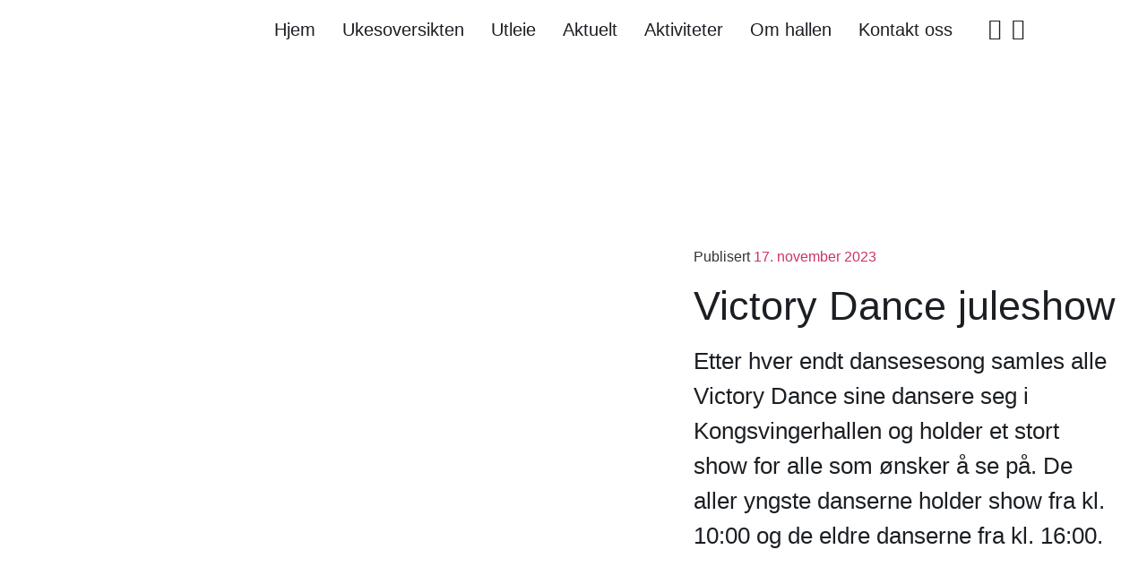

--- FILE ---
content_type: text/css
request_url: https://kongsvingerhallen.no/wp-content/uploads/elementor/css/post-30.css?ver=1768924126
body_size: 1143
content:
.elementor-30 .elementor-element.elementor-element-44e4816 > .elementor-container{min-height:6vh;}.elementor-bc-flex-widget .elementor-30 .elementor-element.elementor-element-188b736.elementor-column .elementor-widget-wrap{align-items:center;}.elementor-30 .elementor-element.elementor-element-188b736.elementor-column.elementor-element[data-element_type="column"] > .elementor-widget-wrap.elementor-element-populated{align-content:center;align-items:center;}.elementor-30 .elementor-element.elementor-element-188b736 > .elementor-element-populated{margin:0px 0px 0px 120px;--e-column-margin-right:0px;--e-column-margin-left:120px;}.pp-tooltip.pp-tooltip-{{ID}} .pp-tooltip-content{font-family:var( --e-global-typography-accent-font-family ), Sans-serif;font-weight:var( --e-global-typography-accent-font-weight );}.elementor-widget-image .widget-image-caption{color:var( --e-global-color-text );font-family:var( --e-global-typography-text-font-family ), Sans-serif;font-weight:var( --e-global-typography-text-font-weight );}.elementor-30 .elementor-element.elementor-element-38948bb{text-align:start;}.elementor-30 .elementor-element.elementor-element-38948bb img{width:165px;}.elementor-bc-flex-widget .elementor-30 .elementor-element.elementor-element-9f9b81d.elementor-column .elementor-widget-wrap{align-items:center;}.elementor-30 .elementor-element.elementor-element-9f9b81d.elementor-column.elementor-element[data-element_type="column"] > .elementor-widget-wrap.elementor-element-populated{align-content:center;align-items:center;}.elementor-30 .elementor-element.elementor-element-9f9b81d > .elementor-widget-wrap > .elementor-widget:not(.elementor-widget__width-auto):not(.elementor-widget__width-initial):not(:last-child):not(.elementor-absolute){margin-block-end:0px;}.elementor-widget-nav-menu .elementor-nav-menu .elementor-item{font-family:var( --e-global-typography-primary-font-family ), Sans-serif;font-weight:var( --e-global-typography-primary-font-weight );}.elementor-widget-nav-menu .elementor-nav-menu--main .elementor-item{color:var( --e-global-color-text );fill:var( --e-global-color-text );}.elementor-widget-nav-menu .elementor-nav-menu--main .elementor-item:hover,
					.elementor-widget-nav-menu .elementor-nav-menu--main .elementor-item.elementor-item-active,
					.elementor-widget-nav-menu .elementor-nav-menu--main .elementor-item.highlighted,
					.elementor-widget-nav-menu .elementor-nav-menu--main .elementor-item:focus{color:var( --e-global-color-accent );fill:var( --e-global-color-accent );}.elementor-widget-nav-menu .elementor-nav-menu--main:not(.e--pointer-framed) .elementor-item:before,
					.elementor-widget-nav-menu .elementor-nav-menu--main:not(.e--pointer-framed) .elementor-item:after{background-color:var( --e-global-color-accent );}.elementor-widget-nav-menu .e--pointer-framed .elementor-item:before,
					.elementor-widget-nav-menu .e--pointer-framed .elementor-item:after{border-color:var( --e-global-color-accent );}.elementor-widget-nav-menu{--e-nav-menu-divider-color:var( --e-global-color-text );}.elementor-widget-nav-menu .elementor-nav-menu--dropdown .elementor-item, .elementor-widget-nav-menu .elementor-nav-menu--dropdown  .elementor-sub-item{font-family:var( --e-global-typography-accent-font-family ), Sans-serif;font-weight:var( --e-global-typography-accent-font-weight );}.elementor-30 .elementor-element.elementor-element-9f8d49c .elementor-menu-toggle{margin:0 auto;}.elementor-30 .elementor-element.elementor-element-9f8d49c .elementor-nav-menu .elementor-item{font-family:"Fjalla One", Sans-serif;font-size:20px;font-weight:500;}.elementor-30 .elementor-element.elementor-element-9f8d49c .elementor-nav-menu--main .elementor-item{color:var( --e-global-color-09fd1b3 );fill:var( --e-global-color-09fd1b3 );padding-left:15px;padding-right:15px;}.elementor-30 .elementor-element.elementor-element-9f8d49c .elementor-nav-menu--main .elementor-item:hover,
					.elementor-30 .elementor-element.elementor-element-9f8d49c .elementor-nav-menu--main .elementor-item.elementor-item-active,
					.elementor-30 .elementor-element.elementor-element-9f8d49c .elementor-nav-menu--main .elementor-item.highlighted,
					.elementor-30 .elementor-element.elementor-element-9f8d49c .elementor-nav-menu--main .elementor-item:focus{color:#fff;}.elementor-30 .elementor-element.elementor-element-9f8d49c .elementor-nav-menu--main:not(.e--pointer-framed) .elementor-item:before,
					.elementor-30 .elementor-element.elementor-element-9f8d49c .elementor-nav-menu--main:not(.e--pointer-framed) .elementor-item:after{background-color:var( --e-global-color-accent );}.elementor-30 .elementor-element.elementor-element-9f8d49c .e--pointer-framed .elementor-item:before,
					.elementor-30 .elementor-element.elementor-element-9f8d49c .e--pointer-framed .elementor-item:after{border-color:var( --e-global-color-accent );}.elementor-30 .elementor-element.elementor-element-9f8d49c .elementor-nav-menu--main .elementor-item.elementor-item-active{color:#FFFFFF;}.elementor-30 .elementor-element.elementor-element-9f8d49c .elementor-nav-menu--main:not(.e--pointer-framed) .elementor-item.elementor-item-active:before,
					.elementor-30 .elementor-element.elementor-element-9f8d49c .elementor-nav-menu--main:not(.e--pointer-framed) .elementor-item.elementor-item-active:after{background-color:var( --e-global-color-accent );}.elementor-30 .elementor-element.elementor-element-9f8d49c .e--pointer-framed .elementor-item.elementor-item-active:before,
					.elementor-30 .elementor-element.elementor-element-9f8d49c .e--pointer-framed .elementor-item.elementor-item-active:after{border-color:var( --e-global-color-accent );}.elementor-30 .elementor-element.elementor-element-9f8d49c .elementor-nav-menu--dropdown a:hover,
					.elementor-30 .elementor-element.elementor-element-9f8d49c .elementor-nav-menu--dropdown a:focus,
					.elementor-30 .elementor-element.elementor-element-9f8d49c .elementor-nav-menu--dropdown a.elementor-item-active,
					.elementor-30 .elementor-element.elementor-element-9f8d49c .elementor-nav-menu--dropdown a.highlighted,
					.elementor-30 .elementor-element.elementor-element-9f8d49c .elementor-menu-toggle:hover,
					.elementor-30 .elementor-element.elementor-element-9f8d49c .elementor-menu-toggle:focus{color:#FFFFFF;}.elementor-30 .elementor-element.elementor-element-9f8d49c .elementor-nav-menu--dropdown a:hover,
					.elementor-30 .elementor-element.elementor-element-9f8d49c .elementor-nav-menu--dropdown a:focus,
					.elementor-30 .elementor-element.elementor-element-9f8d49c .elementor-nav-menu--dropdown a.elementor-item-active,
					.elementor-30 .elementor-element.elementor-element-9f8d49c .elementor-nav-menu--dropdown a.highlighted{background-color:var( --e-global-color-accent );}.elementor-30 .elementor-element.elementor-element-9f8d49c .elementor-nav-menu--dropdown a.elementor-item-active{color:#FFFFFF;background-color:var( --e-global-color-accent );}.elementor-30 .elementor-element.elementor-element-9f8d49c .elementor-nav-menu--dropdown .elementor-item, .elementor-30 .elementor-element.elementor-element-9f8d49c .elementor-nav-menu--dropdown  .elementor-sub-item{font-family:"Fjalla One", Sans-serif;font-size:17px;font-weight:400;}.elementor-bc-flex-widget .elementor-30 .elementor-element.elementor-element-5bddf54.elementor-column .elementor-widget-wrap{align-items:center;}.elementor-30 .elementor-element.elementor-element-5bddf54.elementor-column.elementor-element[data-element_type="column"] > .elementor-widget-wrap.elementor-element-populated{align-content:center;align-items:center;}.elementor-30 .elementor-element.elementor-element-5bddf54 > .elementor-widget-wrap > .elementor-widget:not(.elementor-widget__width-auto):not(.elementor-widget__width-initial):not(:last-child):not(.elementor-absolute){margin-block-end:0px;}.elementor-30 .elementor-element.elementor-element-5bddf54 > .elementor-element-populated{transition:background 0.3s, border 0.3s, border-radius 0.3s, box-shadow 0.3s;}.elementor-30 .elementor-element.elementor-element-5bddf54 > .elementor-element-populated > .elementor-background-overlay{transition:background 0.3s, border-radius 0.3s, opacity 0.3s;}.elementor-widget-icon.elementor-view-stacked .elementor-icon{background-color:var( --e-global-color-primary );}.elementor-widget-icon.elementor-view-framed .elementor-icon, .elementor-widget-icon.elementor-view-default .elementor-icon{color:var( --e-global-color-primary );border-color:var( --e-global-color-primary );}.elementor-widget-icon.elementor-view-framed .elementor-icon, .elementor-widget-icon.elementor-view-default .elementor-icon svg{fill:var( --e-global-color-primary );}.elementor-30 .elementor-element.elementor-element-a528ab0 > .elementor-widget-container{margin:0px 0px 0px 0px;padding:5px 0px 0px 0px;}.elementor-30 .elementor-element.elementor-element-a528ab0 .elementor-icon-wrapper{text-align:center;}.elementor-30 .elementor-element.elementor-element-a528ab0.elementor-view-stacked .elementor-icon{background-color:var( --e-global-color-09fd1b3 );}.elementor-30 .elementor-element.elementor-element-a528ab0.elementor-view-framed .elementor-icon, .elementor-30 .elementor-element.elementor-element-a528ab0.elementor-view-default .elementor-icon{color:var( --e-global-color-09fd1b3 );border-color:var( --e-global-color-09fd1b3 );}.elementor-30 .elementor-element.elementor-element-a528ab0.elementor-view-framed .elementor-icon, .elementor-30 .elementor-element.elementor-element-a528ab0.elementor-view-default .elementor-icon svg{fill:var( --e-global-color-09fd1b3 );}.elementor-30 .elementor-element.elementor-element-a528ab0 .elementor-icon{font-size:24px;}.elementor-30 .elementor-element.elementor-element-a528ab0 .elementor-icon svg{height:24px;}.elementor-bc-flex-widget .elementor-30 .elementor-element.elementor-element-fafbc14.elementor-column .elementor-widget-wrap{align-items:center;}.elementor-30 .elementor-element.elementor-element-fafbc14.elementor-column.elementor-element[data-element_type="column"] > .elementor-widget-wrap.elementor-element-populated{align-content:center;align-items:center;}.elementor-30 .elementor-element.elementor-element-fafbc14 > .elementor-widget-wrap > .elementor-widget:not(.elementor-widget__width-auto):not(.elementor-widget__width-initial):not(:last-child):not(.elementor-absolute){margin-block-end:0px;}.elementor-30 .elementor-element.elementor-element-fafbc14 > .elementor-element-populated{transition:background 0.3s, border 0.3s, border-radius 0.3s, box-shadow 0.3s;}.elementor-30 .elementor-element.elementor-element-fafbc14 > .elementor-element-populated > .elementor-background-overlay{transition:background 0.3s, border-radius 0.3s, opacity 0.3s;}.elementor-30 .elementor-element.elementor-element-477db35 > .elementor-widget-container{margin:0px 0px 0px 0px;padding:5px 0px 0px 0px;}.elementor-30 .elementor-element.elementor-element-477db35 .elementor-icon-wrapper{text-align:center;}.elementor-30 .elementor-element.elementor-element-477db35.elementor-view-stacked .elementor-icon{background-color:var( --e-global-color-09fd1b3 );}.elementor-30 .elementor-element.elementor-element-477db35.elementor-view-framed .elementor-icon, .elementor-30 .elementor-element.elementor-element-477db35.elementor-view-default .elementor-icon{color:var( --e-global-color-09fd1b3 );border-color:var( --e-global-color-09fd1b3 );}.elementor-30 .elementor-element.elementor-element-477db35.elementor-view-framed .elementor-icon, .elementor-30 .elementor-element.elementor-element-477db35.elementor-view-default .elementor-icon svg{fill:var( --e-global-color-09fd1b3 );}.elementor-30 .elementor-element.elementor-element-477db35 .elementor-icon{font-size:24px;}.elementor-30 .elementor-element.elementor-element-477db35 .elementor-icon svg{height:24px;}.elementor-30 .elementor-element.elementor-element-f7d289f > .elementor-widget-wrap > .elementor-widget:not(.elementor-widget__width-auto):not(.elementor-widget__width-initial):not(:last-child):not(.elementor-absolute){margin-block-end:0px;}.elementor-30 .elementor-element.elementor-element-f7d289f > .elementor-element-populated{transition:background 0.3s, border 0.3s, border-radius 0.3s, box-shadow 0.3s;}.elementor-30 .elementor-element.elementor-element-f7d289f > .elementor-element-populated > .elementor-background-overlay{transition:background 0.3s, border-radius 0.3s, opacity 0.3s;}.elementor-30 .elementor-element.elementor-element-849fb45 > .elementor-container{min-height:6vh;}.elementor-bc-flex-widget .elementor-30 .elementor-element.elementor-element-5f5f337.elementor-column .elementor-widget-wrap{align-items:center;}.elementor-30 .elementor-element.elementor-element-5f5f337.elementor-column.elementor-element[data-element_type="column"] > .elementor-widget-wrap.elementor-element-populated{align-content:center;align-items:center;}.elementor-30 .elementor-element.elementor-element-5f5f337 > .elementor-element-populated{margin:0px 0px 0px 120px;--e-column-margin-right:0px;--e-column-margin-left:120px;}.elementor-30 .elementor-element.elementor-element-ec2b111{text-align:start;}.elementor-30 .elementor-element.elementor-element-ec2b111 img{width:165px;}.elementor-bc-flex-widget .elementor-30 .elementor-element.elementor-element-c749097.elementor-column .elementor-widget-wrap{align-items:center;}.elementor-30 .elementor-element.elementor-element-c749097.elementor-column.elementor-element[data-element_type="column"] > .elementor-widget-wrap.elementor-element-populated{align-content:center;align-items:center;}.elementor-30 .elementor-element.elementor-element-c749097 > .elementor-widget-wrap > .elementor-widget:not(.elementor-widget__width-auto):not(.elementor-widget__width-initial):not(:last-child):not(.elementor-absolute){margin-block-end:0px;}.elementor-30 .elementor-element.elementor-element-6dafe42 .elementor-menu-toggle{margin:0 auto;background-color:var( --e-global-color-accent );}.elementor-30 .elementor-element.elementor-element-6dafe42 .elementor-nav-menu .elementor-item{font-family:"Fjalla One", Sans-serif;font-size:18px;font-weight:400;}.elementor-30 .elementor-element.elementor-element-6dafe42 .elementor-nav-menu--main .elementor-item{color:var( --e-global-color-09fd1b3 );fill:var( --e-global-color-09fd1b3 );}.elementor-30 .elementor-element.elementor-element-6dafe42 .elementor-nav-menu--main .elementor-item:hover,
					.elementor-30 .elementor-element.elementor-element-6dafe42 .elementor-nav-menu--main .elementor-item.elementor-item-active,
					.elementor-30 .elementor-element.elementor-element-6dafe42 .elementor-nav-menu--main .elementor-item.highlighted,
					.elementor-30 .elementor-element.elementor-element-6dafe42 .elementor-nav-menu--main .elementor-item:focus{color:#fff;}.elementor-30 .elementor-element.elementor-element-6dafe42 .elementor-nav-menu--main:not(.e--pointer-framed) .elementor-item:before,
					.elementor-30 .elementor-element.elementor-element-6dafe42 .elementor-nav-menu--main:not(.e--pointer-framed) .elementor-item:after{background-color:var( --e-global-color-accent );}.elementor-30 .elementor-element.elementor-element-6dafe42 .e--pointer-framed .elementor-item:before,
					.elementor-30 .elementor-element.elementor-element-6dafe42 .e--pointer-framed .elementor-item:after{border-color:var( --e-global-color-accent );}.elementor-30 .elementor-element.elementor-element-6dafe42 .elementor-nav-menu--main .elementor-item.elementor-item-active{color:#FFFFFF;}.elementor-30 .elementor-element.elementor-element-6dafe42 .elementor-nav-menu--main:not(.e--pointer-framed) .elementor-item.elementor-item-active:before,
					.elementor-30 .elementor-element.elementor-element-6dafe42 .elementor-nav-menu--main:not(.e--pointer-framed) .elementor-item.elementor-item-active:after{background-color:var( --e-global-color-accent );}.elementor-30 .elementor-element.elementor-element-6dafe42 .e--pointer-framed .elementor-item.elementor-item-active:before,
					.elementor-30 .elementor-element.elementor-element-6dafe42 .e--pointer-framed .elementor-item.elementor-item-active:after{border-color:var( --e-global-color-accent );}.elementor-30 .elementor-element.elementor-element-6dafe42 .elementor-nav-menu--dropdown .elementor-item, .elementor-30 .elementor-element.elementor-element-6dafe42 .elementor-nav-menu--dropdown  .elementor-sub-item{font-family:"Public Sans", Sans-serif;font-size:17px;font-weight:400;}.elementor-30 .elementor-element.elementor-element-6dafe42 div.elementor-menu-toggle{color:#FFFFFF;}.elementor-30 .elementor-element.elementor-element-6dafe42 div.elementor-menu-toggle svg{fill:#FFFFFF;}@media(max-width:1024px){.elementor-30 .elementor-element.elementor-element-849fb45{margin-top:0px;margin-bottom:0px;padding:0px 0px 0px 0px;}.elementor-30 .elementor-element.elementor-element-5f5f337 > .elementor-element-populated{margin:0px 0px 0px 0px;--e-column-margin-right:0px;--e-column-margin-left:0px;}.elementor-30 .elementor-element.elementor-element-ec2b111 > .elementor-widget-container{margin:0px 0px 0px 0px;padding:0px 0px 0px 15px;}.elementor-30 .elementor-element.elementor-element-ec2b111 img{width:134px;}.elementor-30 .elementor-element.elementor-element-c749097 > .elementor-element-populated{margin:0px 0px 0px 0px;--e-column-margin-right:0px;--e-column-margin-left:0px;padding:0px 0px 0px 0px;}.elementor-30 .elementor-element.elementor-element-6dafe42 > .elementor-widget-container{margin:0px 0px 0px 0px;padding:0px 0px 0px 0px;}}@media(max-width:767px){.elementor-30 .elementor-element.elementor-element-849fb45{padding:0px 0px 10px 0px;}.elementor-30 .elementor-element.elementor-element-5f5f337{width:80%;}.elementor-30 .elementor-element.elementor-element-ec2b111 img{width:120px;}.elementor-30 .elementor-element.elementor-element-c749097{width:20%;}.elementor-bc-flex-widget .elementor-30 .elementor-element.elementor-element-c749097.elementor-column .elementor-widget-wrap{align-items:flex-end;}.elementor-30 .elementor-element.elementor-element-c749097.elementor-column.elementor-element[data-element_type="column"] > .elementor-widget-wrap.elementor-element-populated{align-content:flex-end;align-items:flex-end;}.elementor-30 .elementor-element.elementor-element-c749097 > .elementor-element-populated{padding:0px 10px 15px 0px;}.elementor-30 .elementor-element.elementor-element-6dafe42 .elementor-nav-menu--main .elementor-item{padding-left:0px;padding-right:0px;}.elementor-30 .elementor-element.elementor-element-6dafe42{--nav-menu-icon-size:20px;}.elementor-30 .elementor-element.elementor-element-6dafe42 .elementor-menu-toggle{border-width:0px;border-radius:25px;}}@media(min-width:768px){.elementor-30 .elementor-element.elementor-element-188b736{width:20%;}.elementor-30 .elementor-element.elementor-element-9f9b81d{width:65%;}.elementor-30 .elementor-element.elementor-element-5bddf54{width:2%;}.elementor-30 .elementor-element.elementor-element-fafbc14{width:2%;}.elementor-30 .elementor-element.elementor-element-f7d289f{width:10.949%;}}@media(max-width:1024px) and (min-width:768px){.elementor-30 .elementor-element.elementor-element-5f5f337{width:50%;}.elementor-30 .elementor-element.elementor-element-c749097{width:50%;}}

--- FILE ---
content_type: text/css
request_url: https://kongsvingerhallen.no/wp-content/uploads/elementor/css/post-57.css?ver=1768924126
body_size: 852
content:
.elementor-57 .elementor-element.elementor-element-2d26e223 > .elementor-container > .elementor-column > .elementor-widget-wrap{align-content:flex-start;align-items:flex-start;}.elementor-57 .elementor-element.elementor-element-2d26e223:not(.elementor-motion-effects-element-type-background), .elementor-57 .elementor-element.elementor-element-2d26e223 > .elementor-motion-effects-container > .elementor-motion-effects-layer{background-color:var( --e-global-color-ae0deef );}.elementor-57 .elementor-element.elementor-element-2d26e223 > .elementor-container{max-width:1280px;}.elementor-57 .elementor-element.elementor-element-2d26e223{box-shadow:0px 21px 48px 0px rgba(99,115,129,0.05);transition:background 0.3s, border 0.3s, border-radius 0.3s, box-shadow 0.3s;padding:80px 0px 80px 0px;}.elementor-57 .elementor-element.elementor-element-2d26e223 > .elementor-background-overlay{transition:background 0.3s, border-radius 0.3s, opacity 0.3s;}.elementor-57 .elementor-element.elementor-element-c04d10c > .elementor-widget-wrap > .elementor-widget:not(.elementor-widget__width-auto):not(.elementor-widget__width-initial):not(:last-child):not(.elementor-absolute){margin-block-end:3px;}.elementor-57 .elementor-element.elementor-element-c04d10c > .elementor-element-populated{margin:0px 0px 0px 0px;--e-column-margin-right:0px;--e-column-margin-left:0px;padding:0px 0px 0px 0px;}.pp-tooltip.pp-tooltip-{{ID}} .pp-tooltip-content{font-family:var( --e-global-typography-accent-font-family ), Sans-serif;font-weight:var( --e-global-typography-accent-font-weight );}.elementor-widget-image .widget-image-caption{color:var( --e-global-color-text );font-family:var( --e-global-typography-text-font-family ), Sans-serif;font-weight:var( --e-global-typography-text-font-weight );}.elementor-57 .elementor-element.elementor-element-e7089b7 > .elementor-widget-container{margin:0px 0px 0px 0px;}.elementor-57 .elementor-element.elementor-element-e7089b7{text-align:start;}.elementor-57 .elementor-element.elementor-element-e7089b7 img{width:22%;}.elementor-widget-heading .elementor-heading-title{font-family:var( --e-global-typography-primary-font-family ), Sans-serif;font-weight:var( --e-global-typography-primary-font-weight );color:var( --e-global-color-primary );}.elementor-57 .elementor-element.elementor-element-d29d55f > .elementor-widget-container{margin:12px 0px 0px 0px;}.elementor-57 .elementor-element.elementor-element-d29d55f .elementor-heading-title{font-family:"Hind", Sans-serif;font-size:18px;font-weight:400;line-height:26px;color:#FFFFFFD1;}.elementor-57 .elementor-element.elementor-element-4cf30584 > .elementor-element-populated{padding:0px 0px 0px 90px;}.elementor-57 .elementor-element.elementor-element-75da1dc3 > .elementor-widget-container{margin:2px 0px 0px 0px;}.elementor-57 .elementor-element.elementor-element-75da1dc3 .elementor-heading-title{font-family:"Public Sans", Sans-serif;font-size:20px;font-weight:400;line-height:30px;letter-spacing:0px;color:#ffffff;}.elementor-widget-icon-list .elementor-icon-list-item:not(:last-child):after{border-color:var( --e-global-color-text );}.elementor-widget-icon-list .elementor-icon-list-icon i{color:var( --e-global-color-primary );}.elementor-widget-icon-list .elementor-icon-list-icon svg{fill:var( --e-global-color-primary );}.elementor-widget-icon-list .elementor-icon-list-item > .elementor-icon-list-text, .elementor-widget-icon-list .elementor-icon-list-item > a{font-family:var( --e-global-typography-text-font-family ), Sans-serif;font-weight:var( --e-global-typography-text-font-weight );}.elementor-widget-icon-list .elementor-icon-list-text{color:var( --e-global-color-secondary );}.elementor-57 .elementor-element.elementor-element-9588472 .elementor-icon-list-items:not(.elementor-inline-items) .elementor-icon-list-item:not(:last-child){padding-block-end:calc(6px/2);}.elementor-57 .elementor-element.elementor-element-9588472 .elementor-icon-list-items:not(.elementor-inline-items) .elementor-icon-list-item:not(:first-child){margin-block-start:calc(6px/2);}.elementor-57 .elementor-element.elementor-element-9588472 .elementor-icon-list-items.elementor-inline-items .elementor-icon-list-item{margin-inline:calc(6px/2);}.elementor-57 .elementor-element.elementor-element-9588472 .elementor-icon-list-items.elementor-inline-items{margin-inline:calc(-6px/2);}.elementor-57 .elementor-element.elementor-element-9588472 .elementor-icon-list-items.elementor-inline-items .elementor-icon-list-item:after{inset-inline-end:calc(-6px/2);}.elementor-57 .elementor-element.elementor-element-9588472 .elementor-icon-list-icon i{transition:color 0.3s;}.elementor-57 .elementor-element.elementor-element-9588472 .elementor-icon-list-icon svg{transition:fill 0.3s;}.elementor-57 .elementor-element.elementor-element-9588472{--e-icon-list-icon-size:14px;--icon-vertical-offset:0px;}.elementor-57 .elementor-element.elementor-element-9588472 .elementor-icon-list-item > .elementor-icon-list-text, .elementor-57 .elementor-element.elementor-element-9588472 .elementor-icon-list-item > a{font-family:"Hind", Sans-serif;font-size:18px;font-weight:400;line-height:21px;}.elementor-57 .elementor-element.elementor-element-9588472 .elementor-icon-list-text{color:var( --e-global-color-4457994 );transition:color 0.3s;}.elementor-57 .elementor-element.elementor-element-1d75fcbc > .elementor-element-populated{margin:0px 0px 0px 0px;--e-column-margin-right:0px;--e-column-margin-left:0px;padding:0px 0px 0px 60px;}.elementor-57 .elementor-element.elementor-element-687d7969 > .elementor-widget-container{margin:2px 0px 0px 0px;}.elementor-57 .elementor-element.elementor-element-687d7969 .elementor-heading-title{font-family:"Public Sans", Sans-serif;font-size:20px;font-weight:400;line-height:30px;letter-spacing:0px;color:#ffffff;}.elementor-widget-text-editor{font-family:var( --e-global-typography-text-font-family ), Sans-serif;font-weight:var( --e-global-typography-text-font-weight );color:var( --e-global-color-text );}.elementor-widget-text-editor.elementor-drop-cap-view-stacked .elementor-drop-cap{background-color:var( --e-global-color-primary );}.elementor-widget-text-editor.elementor-drop-cap-view-framed .elementor-drop-cap, .elementor-widget-text-editor.elementor-drop-cap-view-default .elementor-drop-cap{color:var( --e-global-color-primary );border-color:var( --e-global-color-primary );}.elementor-57 .elementor-element.elementor-element-3ce82e66 > .elementor-widget-container{margin:0px 0px -30px 0px;padding:0px 0px 0px 0px;}.elementor-57 .elementor-element.elementor-element-3ce82e66{font-family:"Hind", Sans-serif;font-size:18px;font-weight:400;color:#FFFFFFD1;}.elementor-57 .elementor-element.elementor-element-a0ff087 > .elementor-widget-container{margin:16px 0px 0px 0px;}.elementor-57 .elementor-element.elementor-element-a0ff087 .elementor-icon-list-icon i{color:#E20019;transition:color 0.3s;}.elementor-57 .elementor-element.elementor-element-a0ff087 .elementor-icon-list-icon svg{fill:#E20019;transition:fill 0.3s;}.elementor-57 .elementor-element.elementor-element-a0ff087{--e-icon-list-icon-size:16px;--icon-vertical-offset:0px;}.elementor-57 .elementor-element.elementor-element-a0ff087 .elementor-icon-list-item > .elementor-icon-list-text, .elementor-57 .elementor-element.elementor-element-a0ff087 .elementor-icon-list-item > a{font-family:"Hind", Sans-serif;font-size:16px;font-weight:400;}.elementor-57 .elementor-element.elementor-element-a0ff087 .elementor-icon-list-text{color:var( --e-global-color-4457994 );transition:color 0.3s;}.elementor-57 .elementor-element.elementor-element-75adbd7 > .elementor-container > .elementor-column > .elementor-widget-wrap{align-content:flex-start;align-items:flex-start;}.elementor-57 .elementor-element.elementor-element-75adbd7:not(.elementor-motion-effects-element-type-background), .elementor-57 .elementor-element.elementor-element-75adbd7 > .elementor-motion-effects-container > .elementor-motion-effects-layer{background-color:var( --e-global-color-ae0deef );}.elementor-57 .elementor-element.elementor-element-75adbd7 > .elementor-container{max-width:1280px;}.elementor-57 .elementor-element.elementor-element-75adbd7{box-shadow:0px 21px 48px 0px rgba(99,115,129,0.05);transition:background 0.3s, border 0.3s, border-radius 0.3s, box-shadow 0.3s;padding:00px 0px 40px 0px;}.elementor-57 .elementor-element.elementor-element-75adbd7 > .elementor-background-overlay{transition:background 0.3s, border-radius 0.3s, opacity 0.3s;}.elementor-57 .elementor-element.elementor-element-33114b0{font-family:"Hind", Sans-serif;font-size:15px;font-weight:400;color:#FFFFFFD1;}@media(max-width:767px){.elementor-57 .elementor-element.elementor-element-c04d10c > .elementor-element-populated{padding:0px 15px 15px 15px;}.elementor-57 .elementor-element.elementor-element-e7089b7 > .elementor-widget-container{margin:0px 0px 0px 17px;}.elementor-57 .elementor-element.elementor-element-e7089b7 img{width:45%;}.elementor-57 .elementor-element.elementor-element-d29d55f > .elementor-widget-container{padding:15px 15px 15px 15px;}.elementor-57 .elementor-element.elementor-element-d29d55f{text-align:start;}.elementor-57 .elementor-element.elementor-element-4cf30584 > .elementor-element-populated{padding:0px 0px 0px 15px;}.elementor-57 .elementor-element.elementor-element-75da1dc3{text-align:start;}.elementor-57 .elementor-element.elementor-element-1d75fcbc > .elementor-element-populated{padding:15px 15px 15px 15px;}.elementor-57 .elementor-element.elementor-element-687d7969{text-align:start;}.elementor-57 .elementor-element.elementor-element-3ce82e66{text-align:start;}.elementor-57 .elementor-element.elementor-element-33114b0{text-align:center;}}@media(min-width:768px){.elementor-57 .elementor-element.elementor-element-c04d10c{width:45.91%;}.elementor-57 .elementor-element.elementor-element-4cf30584{width:26.984%;}.elementor-57 .elementor-element.elementor-element-1d75fcbc{width:26.438%;}}

--- FILE ---
content_type: text/css
request_url: https://kongsvingerhallen.no/wp-content/uploads/elementor/css/post-509.css?ver=1768925971
body_size: 646
content:
.elementor-509 .elementor-element.elementor-element-ecefa23 > .elementor-container{min-height:600px;}.elementor-509 .elementor-element.elementor-element-ecefa23{margin-top:80px;margin-bottom:80px;padding:0px 0px 0px 120px;}.elementor-509 .elementor-element.elementor-element-2ac31b5:not(.elementor-motion-effects-element-type-background) > .elementor-widget-wrap, .elementor-509 .elementor-element.elementor-element-2ac31b5 > .elementor-widget-wrap > .elementor-motion-effects-container > .elementor-motion-effects-layer{background-position:center center;background-repeat:no-repeat;background-size:cover;}.elementor-509 .elementor-element.elementor-element-2ac31b5 > .elementor-element-populated >  .elementor-background-overlay{opacity:0.62;}.elementor-509 .elementor-element.elementor-element-2ac31b5 > .elementor-element-populated{transition:background 0.3s, border 0.3s, border-radius 0.3s, box-shadow 0.3s;padding:0px 0px 0px 0px;}.elementor-509 .elementor-element.elementor-element-2ac31b5 > .elementor-element-populated > .elementor-background-overlay{transition:background 0.3s, border-radius 0.3s, opacity 0.3s;}.pp-tooltip.pp-tooltip-{{ID}} .pp-tooltip-content{font-family:var( --e-global-typography-accent-font-family ), Sans-serif;font-weight:var( --e-global-typography-accent-font-weight );}.elementor-509 .elementor-element.elementor-element-1812884{--spacer-size:50px;}.elementor-bc-flex-widget .elementor-509 .elementor-element.elementor-element-c475e32.elementor-column .elementor-widget-wrap{align-items:center;}.elementor-509 .elementor-element.elementor-element-c475e32.elementor-column.elementor-element[data-element_type="column"] > .elementor-widget-wrap.elementor-element-populated{align-content:center;align-items:center;}.elementor-509 .elementor-element.elementor-element-c475e32 > .elementor-widget-wrap > .elementor-widget:not(.elementor-widget__width-auto):not(.elementor-widget__width-initial):not(:last-child):not(.elementor-absolute){margin-block-end:5px;}.elementor-509 .elementor-element.elementor-element-c475e32 > .elementor-element-populated{margin:0px 25px 0px 25px;--e-column-margin-right:25px;--e-column-margin-left:25px;padding:0px 0px 0px 0px;}.elementor-509 .elementor-element.elementor-element-b6f1b91:not(.elementor-motion-effects-element-type-background), .elementor-509 .elementor-element.elementor-element-b6f1b91 > .elementor-motion-effects-container > .elementor-motion-effects-layer{background-color:#FFFFFFB8;}.elementor-509 .elementor-element.elementor-element-b6f1b91{transition:background 0.3s, border 0.3s, border-radius 0.3s, box-shadow 0.3s;padding:10px 0px 10px 20px;}.elementor-509 .elementor-element.elementor-element-b6f1b91 > .elementor-background-overlay{transition:background 0.3s, border-radius 0.3s, opacity 0.3s;}.elementor-509 .elementor-element.elementor-element-3fde8fb > .elementor-widget-container{margin:0px 0px 0px 0px;}.elementor-509 .elementor-element.elementor-element-3fde8fb .jet-listing-dynamic-meta{text-align:flex-start;}.elementor-509 .elementor-element.elementor-element-3fde8fb .jet-listing-dynamic-meta__item, .elementor-509 .elementor-element.elementor-element-3fde8fb .jet-listing-dynamic-meta__item-val{font-family:"Public Sans", Sans-serif;font-size:16px;font-weight:300;}.elementor-widget-heading .elementor-heading-title{font-family:var( --e-global-typography-primary-font-family ), Sans-serif;font-weight:var( --e-global-typography-primary-font-weight );color:var( --e-global-color-primary );}.elementor-509 .elementor-element.elementor-element-5d69e86f .elementor-heading-title{font-family:"Public Sans", Sans-serif;font-size:45px;font-weight:500;color:var( --e-global-color-09fd1b3 );}.elementor-509 .elementor-element.elementor-element-ba6bb5e .jet-listing-dynamic-field__content{color:var( --e-global-color-09fd1b3 );font-family:"Public Sans", Sans-serif;font-size:26px;text-align:left;}.elementor-509 .elementor-element.elementor-element-ba6bb5e .jet-listing-dynamic-field .jet-listing-dynamic-field__inline-wrap{width:auto;}.elementor-509 .elementor-element.elementor-element-ba6bb5e .jet-listing-dynamic-field .jet-listing-dynamic-field__content{width:auto;}.elementor-509 .elementor-element.elementor-element-ba6bb5e .jet-listing-dynamic-field{justify-content:flex-start;}.elementor-509 .elementor-element.elementor-element-8444592 .jet-listing-dynamic-field__content{color:var( --e-global-color-09fd1b3 );font-family:"Public Sans", Sans-serif;font-size:26px;text-align:left;}.elementor-509 .elementor-element.elementor-element-8444592 .jet-listing-dynamic-field .jet-listing-dynamic-field__inline-wrap{width:auto;}.elementor-509 .elementor-element.elementor-element-8444592 .jet-listing-dynamic-field .jet-listing-dynamic-field__content{width:auto;}.elementor-509 .elementor-element.elementor-element-8444592 .jet-listing-dynamic-field{justify-content:flex-start;}.elementor-509 .elementor-element.elementor-element-0757a00 > .elementor-container{max-width:1200px;min-height:600px;}.elementor-509 .elementor-element.elementor-element-0757a00{margin-top:100px;margin-bottom:80px;padding:0px 0px 0px 120px;}.elementor-bc-flex-widget .elementor-509 .elementor-element.elementor-element-681fb27.elementor-column .elementor-widget-wrap{align-items:flex-start;}.elementor-509 .elementor-element.elementor-element-681fb27.elementor-column.elementor-element[data-element_type="column"] > .elementor-widget-wrap.elementor-element-populated{align-content:flex-start;align-items:flex-start;}.elementor-509 .elementor-element.elementor-element-681fb27 > .elementor-element-populated{padding:0px 250px 0px 80px;}.elementor-widget-theme-post-content{color:var( --e-global-color-text );font-family:var( --e-global-typography-text-font-family ), Sans-serif;font-weight:var( --e-global-typography-text-font-weight );}.elementor-509 .elementor-element.elementor-element-df0387d{color:var( --e-global-color-09fd1b3 );font-family:"Public Sans", Sans-serif;font-size:21px;font-weight:400;}@media(min-width:768px){.elementor-509 .elementor-element.elementor-element-2ac31b5{width:51.633%;}.elementor-509 .elementor-element.elementor-element-c475e32{width:48.367%;}}@media(max-width:767px){.elementor-509 .elementor-element.elementor-element-ecefa23{margin-top:30px;margin-bottom:0px;padding:0px 0px 0px 0px;}.elementor-509 .elementor-element.elementor-element-2ac31b5{width:100%;}.elementor-509 .elementor-element.elementor-element-2ac31b5 > .elementor-element-populated{margin:0px 0px 0px 0px;--e-column-margin-right:0px;--e-column-margin-left:0px;padding:0px 0px 0px 0px;}.elementor-509 .elementor-element.elementor-element-1812884{--spacer-size:300px;}.elementor-509 .elementor-element.elementor-element-c475e32 > .elementor-element-populated{margin:0px 0px 0px 0px;--e-column-margin-right:0px;--e-column-margin-left:0px;padding:0px 0px 0px 0px;}.elementor-509 .elementor-element.elementor-element-b6f1b91{padding:0px 10px 0px 20px;}.elementor-509 .elementor-element.elementor-element-cd5c174 > .elementor-element-populated{margin:0px 0px 0px 0px;--e-column-margin-right:0px;--e-column-margin-left:0px;padding:0px 10px 0px 0px;}.elementor-509 .elementor-element.elementor-element-5d69e86f .elementor-heading-title{font-size:35px;}.elementor-509 .elementor-element.elementor-element-ba6bb5e .jet-listing-dynamic-field__content{font-size:25px;}.elementor-509 .elementor-element.elementor-element-0757a00{margin-top:0px;margin-bottom:0px;padding:0px 0px 0px 0px;}.elementor-509 .elementor-element.elementor-element-681fb27 > .elementor-element-populated{padding:0px 20px 0px 20px;}.elementor-509 .elementor-element.elementor-element-df0387d{font-size:18px;}}